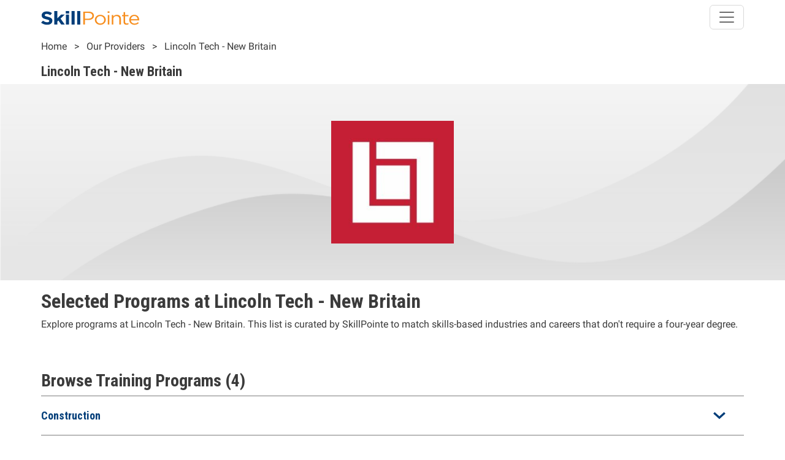

--- FILE ---
content_type: text/html; charset=UTF-8
request_url: https://skillpointe.com/provider/lincoln-tech-new-britain
body_size: 11548
content:
<!DOCTYPE html>
<html lang="en" dir="ltr" prefix="og: https://ogp.me/ns#">
  <head>
    <meta charset="utf-8" />
<meta name="description" content="Click here to learn about the latest Programs offered at Lincoln Tech - New Britain from the experts at SkillPointe here today." />
<link rel="canonical" href="https://skillpointe.com/provider/lincoln-tech-new-britain" />
<meta property="og:site_name" content="SkillPointe" />
<meta property="og:type" content="Job Listings and Career Paths" />
<meta property="og:url" content="https://skillpointe.com/provider/lincoln-tech-new-britain" />
<meta property="og:title" content="Lincoln Tech - New Britain" />
<meta property="og:image" content="" />
<meta property="og:image" content="" />
<meta name="Generator" content="Drupal 10 (https://www.drupal.org)" />
<meta name="MobileOptimized" content="width" />
<meta name="HandheldFriendly" content="true" />
<meta name="viewport" content="width=device-width, initial-scale=1.0" />
<link rel="icon" href="/themes/custom/sptheme/images/sp-logo.jpg" type="image/jpeg" />

    <title>Lincoln Tech - New Britain | SkillPointe</title>
        <link rel="apple-touch-icon" sizes="120x120" href="/themes/custom/sptheme/images/sp-logo.png">
        <link rel="preconnect" href="https://fonts.googleapis.com">
    <link rel="preconnect" href="https://fonts.gstatic.com" crossorigin>
        <link rel="stylesheet" media="all" href="/sites/default/files/css/css_9l8hyNQRzSa9OxkD2ukMRd60e_H070q-5B-nbl9a190.css?delta=0&amp;language=en&amp;theme=sptheme&amp;include=eJyN0EEOwkAIBdALFbvwRAyDdiwDDcOk7e3VqMs2Lvl5P_mBzHkkq4spa7RLW2LiygBIZJ6LKZTgOtCRS6jKDhO7nSBnzOS9pmMjmFg4QxKj-Yzt1gMaU7zHXYFMetW_C7cuAmvJMZ1USouid3BbPyh7X1Au-MBt4C2k6PzLvufQ9vb605iw8RPjW4KT" />
<link rel="stylesheet" media="all" href="/sites/default/files/css/css_vSfo2RG2P7SWx8mlQVnvtHijTsyMusM6pfkELmhTCpI.css?delta=1&amp;language=en&amp;theme=sptheme&amp;include=eJyN0EEOwkAIBdALFbvwRAyDdiwDDcOk7e3VqMs2Lvl5P_mBzHkkq4spa7RLW2LiygBIZJ6LKZTgOtCRS6jKDhO7nSBnzOS9pmMjmFg4QxKj-Yzt1gMaU7zHXYFMetW_C7cuAmvJMZ1USouid3BbPyh7X1Au-MBt4C2k6PzLvufQ9vb605iw8RPjW4KT" />

    <script type="application/json" data-drupal-selector="drupal-settings-json">{"path":{"baseUrl":"\/","pathPrefix":"","currentPath":"node\/4950378","currentPathIsAdmin":false,"isFront":false,"currentLanguage":"en"},"pluralDelimiter":"\u0003","suppressDeprecationErrors":true,"gtag":{"tagId":"","consentMode":false,"otherIds":[],"events":[],"additionalConfigInfo":[]},"ajaxPageState":{"libraries":"[base64]","theme":"sptheme","theme_token":null},"ajaxTrustedUrl":[],"gtm":{"tagId":null,"settings":{"data_layer":"dataLayer","include_classes":false,"allowlist_classes":"google\nnonGooglePixels\nnonGoogleScripts\nnonGoogleIframes","blocklist_classes":"customScripts\ncustomPixels","include_environment":false,"environment_id":"","environment_token":""},"tagIds":["GTM-57VB5CL"]},"data":{"extlink":{"extTarget":true,"extTargetAppendNewWindowDisplay":true,"extTargetAppendNewWindowLabel":"(opens in a new window)","extTargetNoOverride":false,"extNofollow":false,"extTitleNoOverride":false,"extNoreferrer":true,"extFollowNoOverride":false,"extClass":"0","extLabel":"(link is external)","extImgClass":false,"extSubdomains":true,"extExclude":"","extInclude":"","extCssExclude":"","extCssInclude":"","extCssExplicit":"","extAlert":false,"extAlertText":"This link will take you to an external web site. We are not responsible for their content.","extHideIcons":false,"mailtoClass":"0","telClass":"","mailtoLabel":"(link sends email)","telLabel":"(link is a phone number)","extUseFontAwesome":false,"extIconPlacement":"append","extPreventOrphan":false,"extFaLinkClasses":"fa fa-external-link","extFaMailtoClasses":"fa fa-envelope-o","extAdditionalLinkClasses":"","extAdditionalMailtoClasses":"","extAdditionalTelClasses":"","extFaTelClasses":"fa fa-phone","allowedDomains":["skillpointe.com","www.skillpointe.com","skillpointefoundation.org","www.skillpointefoundation.org","nacce.com","www.nacce.com"],"extExcludeNoreferrer":""}},"skillPointeReporting":{"nodes":{"4950378":{"node_id":"4950378","content_name":"Lincoln Tech - New Britain","content_type":"provider","content_url":"https:\/\/skillpointe.com\/provider\/lincoln-tech-new-britain","publish_date":"2021-07-20T10:45:15-04:00"},"4954685":{"node_id":"4954685","content_name":"Practical Nursing Diploma Program - New Britain","content_type":"program","content_url":"https:\/\/skillpointe.com\/provider\/lincoln-tech-new-britain\/practical-nursing-diploma-program-new-britain","publish_date":"2021-07-20T12:23:04-04:00","job_type":"Nurse - LPN \/ LVN","industry":"Healthcare","customer":[{"customer_id":"4950378","customer_name":"Lincoln Tech - New Britain","customer_type":"institution","sponsorship_tier":"Basic\/Free"}],"institution":{"customer_id":"4950378","customer_name":"Lincoln Tech - New Britain","customer_type":"institution","sponsorship_tier":"Basic\/Free"},"zip":"06051","state":"CT","program":{"program_id":"1310_26_100"},"program_url":"https:\/\/www.lincolntech.edu\/careers\/health-sciences\/practical-nursing\/practical-nursing?utm_source=skillpointe\u0026utm_medium=referral_link"},"4954684":{"node_id":"4954684","content_name":"Medical Assistant Diploma Program - New Britain","content_type":"program","content_url":"https:\/\/skillpointe.com\/provider\/lincoln-tech-new-britain\/medical-assistant-diploma-program-new-britain","publish_date":"2021-07-20T12:23:04-04:00","job_type":"Medical Assistant","industry":"Healthcare","customer":[{"customer_id":"4950378","customer_name":"Lincoln Tech - New Britain","customer_type":"institution","sponsorship_tier":"Basic\/Free"}],"institution":{"customer_id":"4950378","customer_name":"Lincoln Tech - New Britain","customer_type":"institution","sponsorship_tier":"Basic\/Free"},"zip":"06051","state":"CT","program":{"program_id":"1310_80_100"},"program_url":"https:\/\/www.lincolntech.edu\/careers\/health-sciences\/medical-assistant\/medical-assistant-7-new-britain?utm_source=skillpointe\u0026utm_medium=referral_link"},"4954683":{"node_id":"4954683","content_name":"Air Conditioning, Refridgeration \u0026 Heating Technology Diploma Program - New Britain","content_type":"program","content_url":"https:\/\/skillpointe.com\/provider\/lincoln-tech-new-britain\/air-conditioning-refridgeration-heating-technology-diploma","publish_date":"2021-07-20T12:23:03-04:00","job_type":"HVAC Technician","industry":"Construction","customer":[{"customer_id":"4950378","customer_name":"Lincoln Tech - New Britain","customer_type":"institution","sponsorship_tier":"Basic\/Free"}],"institution":{"customer_id":"4950378","customer_name":"Lincoln Tech - New Britain","customer_type":"institution","sponsorship_tier":"Basic\/Free"},"zip":"06051","state":"CT","program":{"program_id":"1310_7_100"},"program_url":"https:\/\/www.lincolntech.edu\/careers\/skilled-trades\/hvac\/air-conditioning-heating-refrigeration-technology?utm_source=skillpointe\u0026utm_medium=referral_link"},"4954682":{"node_id":"4954682","content_name":"Electrician Training Diploma Program - New Britain","content_type":"program","content_url":"https:\/\/skillpointe.com\/provider\/lincoln-tech-new-britain\/electrician-training-diploma-program-new-britain","publish_date":"2021-07-20T12:23:03-04:00","job_type":"Electrician","industry":"Construction","customer":[{"customer_id":"4950378","customer_name":"Lincoln Tech - New Britain","customer_type":"institution","sponsorship_tier":"Basic\/Free"}],"institution":{"customer_id":"4950378","customer_name":"Lincoln Tech - New Britain","customer_type":"institution","sponsorship_tier":"Basic\/Free"},"zip":"06051","state":"CT","program":{"program_id":"1310_8_100"},"program_url":"https:\/\/www.lincolntech.edu\/careers\/skilled-trades\/electrical\/electrical-program-day?utm_source=skillpointe\u0026utm_medium=referral_link"}}},"csp":{"nonce":"fGIhEBexVjR43VOU-yh6eQ"},"user":{"uid":0,"permissionsHash":"eba941841d8aa7fc4613b9feb0c98b9da35cb6db0f89746c4c198af0ecdb19d0"}}</script>
<script src="/sites/default/files/js/js_GkWEL55OEA2Fh8X9yOv7pvtB29ffRd_i6uLsl0DhUDU.js?scope=header&amp;delta=0&amp;language=en&amp;theme=sptheme&amp;include=eJx1jEkKxDAMBD_k5UlBkYXjGcttFAXy_OSQSwbmUlBF0wyTzNCJIcP3tE_fRCVGYoaVhhGbiwb-t1tNqLAdugY5vbfxzcWOST09GipQuyxONdcbv57oQ-c7anjuswPd27wA7wNALg"></script>
<script src="/modules/contrib/google_tag/js/gtag.js?t94n8b"></script>
<script src="/modules/contrib/google_tag/js/gtm.js?t94n8b"></script>

  </head>
  <body data-spdl-nid="4950378">
        <a href="#main-content" class="visually-hidden focusable">
      Skip to main content
    </a>
    <noscript><iframe src="https://www.googletagmanager.com/ns.html?id=GTM-57VB5CL"
                  height="0" width="0" style="display:none;visibility:hidden"></iframe></noscript>

      <div class="dialog-off-canvas-main-canvas" data-off-canvas-main-canvas>
    <div class="layout-container">
  <header role="banner">
    <header role="banner" class="site-header">
  <nav class="navbar fixed-top">
    <div class="container">
      <a class="navbar-brand" title="SkillPointe homepage" href="/">
        <svg title="SkillPointe" width="160" height="auto" viewbox="0 0 140 20" fill="none" xmlns="http://www.w3.org/2000/svg">
          <path d="M0 16.514L2.63875 13.6485C4.46634 15.016 6.38038 15.8836 8.70018 15.8836C10.5278 15.8836 11.6295 15.2248 11.6295 14.1481V14.0958C11.6295 13.0704 10.9335 12.5444 7.54065 11.7553C3.45138 10.809 0.81226 9.78302 0.81226 6.12802V6.07302C0.81226 2.73389 3.77069 0.524825 7.91772 0.524825C10.6551 0.484781 13.322 1.31258 15.458 2.86531L13.1382 5.91558C11.34 4.78453 9.57093 4.1011 7.85959 4.1011C6.14825 4.1011 5.24954 4.81121 5.24954 5.70544V5.75749C5.24954 6.96725 6.11956 7.36184 9.62906 8.17702C13.7474 9.14998 16.0672 10.4912 16.0672 13.6989V13.7519C16.0672 17.4079 12.9932 19.4579 8.61373 19.4579C5.4412 19.4689 2.37511 18.421 0 16.514Z" fill="#003D79"/>
          <path d="M18.7637 0H23.1715V10.2292L28.3342 5.10124H33.6128L27.6963 10.6508L33.8159 19.1972H28.7691L24.7092 13.4385L23.1715 14.9111V19.1975H18.7637V0Z" fill="#003D79"/>
          <path d="M35.2969 0H39.9368V3.55025H35.2969V0ZM35.4128 5.10124H39.821V19.1962H35.412L35.4128 5.10124Z" fill="#003D79"/>
          <path d="M43.4492 0H47.8571V19.1962H43.4492V0Z" fill="#003D79"/>
          <path d="M51.4824 0H55.8903V19.1962H51.4824V0Z" fill="#003D79"/>
          <path d="M76.6861 12.4683V12.4156C76.6823 11.485 76.8807 10.5628 77.27 9.70169C77.6593 8.84058 78.2318 8.05743 78.9549 7.39694C80.4153 6.06302 82.4003 5.30973 84.4732 5.30278C86.5461 5.29584 88.5372 6.0358 90.0084 7.3599C91.4796 8.684 92.3104 10.4838 92.3181 12.3633V12.4156C92.3241 13.3518 92.1247 14.2796 91.7315 15.1452C91.3383 16.0108 90.7591 16.7968 90.0277 17.4575C89.2963 18.1182 88.4272 18.6404 87.4711 18.9938C86.515 19.3471 85.4909 19.5244 84.4585 19.5155C83.4344 19.5266 82.4182 19.3519 81.4697 19.0017C80.5212 18.6514 79.6595 18.1328 78.9353 17.4761C78.2111 16.8195 77.6391 16.0382 77.2528 15.1782C76.8666 14.3182 76.6739 13.3969 76.6861 12.4683ZM90.027 12.4683V12.4156C90.027 9.49678 87.6196 7.10393 84.4589 7.10393C81.2106 7.10393 78.9776 9.49679 78.9776 12.3629V12.4153C78.9776 15.3342 81.3555 17.701 84.5166 17.701C87.7646 17.7013 90.027 15.3342 90.027 12.4683Z" fill="#F78E1E"/>
          <path d="M94.959 0.396484H97.5113V2.63125H94.959V0.396484ZM95.1043 5.6028H97.3376V19.1975H95.1043V5.6028Z" fill="#F78E1E"/>
          <path d="M100.787 5.60352H103.021V7.96871C103.525 7.14137 104.271 6.45586 105.176 5.98736C106.082 5.51885 107.112 5.28543 108.154 5.31269C111.779 5.31269 113.896 7.52143 113.896 10.7555V19.1969H111.663V11.2558C111.663 8.7312 110.155 7.15353 107.516 7.15353C104.935 7.15353 103.02 8.86294 103.02 11.4132V19.1969H100.787L100.787 5.60352Z" fill="#F78E1E"/>
          <path d="M117.694 15.5927V7.38813H115.605V5.60065H117.694V1.49805H119.925V5.60032H124.684V7.38779H119.925V15.3295C119.925 16.9866 120.94 17.5913 122.448 17.5913C123.205 17.5947 123.951 17.4322 124.624 17.1176V18.8531C123.792 19.2475 122.865 19.4466 121.926 19.4321C119.521 19.4321 117.694 18.3534 117.694 15.5927Z" fill="#F78E1E"/>
          <path d="M133.358 17.7485C134.252 17.7562 135.137 17.5886 135.953 17.2573C136.769 16.926 137.496 16.4387 138.085 15.8289L139.477 16.9596C137.969 18.4846 136.141 19.5102 133.3 19.5102C129.182 19.5102 125.816 16.6447 125.816 12.4104C125.816 8.46589 128.862 5.31055 133.009 5.31055C137.446 5.31055 139.998 8.51859 139.998 12.5155C139.998 12.6992 139.998 12.9107 139.969 13.2252H128.078C128.397 16.0927 130.718 17.7485 133.358 17.7485ZM137.737 11.5952C137.476 9.1233 135.91 7.01997 132.952 7.01997C130.371 7.01997 128.398 8.96587 128.08 11.5952H137.737Z" fill="#F78E1E"/>
          <path d="M67.8113 0.792969H60.2129V19.2H62.504V12.7045H67.4339C71.7567 12.7045 75.4097 10.6536 75.4097 6.68338V6.63035C75.4101 3.00204 72.3939 0.792969 67.8113 0.792969ZM73.0899 6.7621C73.0899 9.18163 70.886 10.8133 67.5214 10.8133H62.504V2.71219H67.6373C70.9143 2.71219 73.0899 4.08006 73.0899 6.7094V6.7621Z" fill="#F78E1E"/>
        </svg>
      </a>
      <button class="navbar-toggler" type="button" data-bs-toggle="collapse" data-bs-target="#skillpointeMainNav" aria-controls="skillpointeMainNav" aria-expanded="false" aria-label="Toggle navigation">
        <span class="navbar-toggler-icon"></span>
      </button>
      <div class="collapse navbar-collapse" id="skillpointeMainNav">
        <ul class="navbar-nav">
                                                                                                              <li class="nav-item dropdown">
              <a class="nav-link dropdown-toggle"
                 role="button" data-bs-toggle="dropdown" aria-expanded="false"                 href="/careers">Explore Careers</a>
                              <ul class="dropdown-menu">
                                                                              <li>
                      <a class="dropdown-item" href="/careers">
                        See All Careers
                      </a>
                    </li>
                                                                                                                        <li>
                      <a class="dropdown-item ind-business" href="/careers/business">
                        Business
                      </a>
                    </li>
                                                                                                                        <li>
                      <a class="dropdown-item ind-communications" href="/careers/communications">
                        Communications
                      </a>
                    </li>
                                                                                                                        <li>
                      <a class="dropdown-item ind-construction" href="/careers/construction">
                        Construction
                      </a>
                    </li>
                                                                                                                        <li>
                      <a class="dropdown-item ind-energy" href="/careers/energy">
                        Energy
                      </a>
                    </li>
                                                                                                                        <li>
                      <a class="dropdown-item ind-healthcare" href="/careers/healthcare">
                        Healthcare
                      </a>
                    </li>
                                                                                                                        <li>
                      <a class="dropdown-item ind-hospitality" href="/careers/hospitality">
                        Hospitality
                      </a>
                    </li>
                                                                                                                        <li>
                      <a class="dropdown-item ind-information-technology" href="/careers/information-technology">
                        Information Technology
                      </a>
                    </li>
                                                                                                                        <li>
                      <a class="dropdown-item ind-manufacturing" href="/careers/manufacturing">
                        Manufacturing
                      </a>
                    </li>
                                                                                                                        <li>
                      <a class="dropdown-item ind-public-service" href="/careers/public-service">
                        Public Service
                      </a>
                    </li>
                                                                                                                        <li>
                      <a class="dropdown-item ind-transportation" href="/careers/transportation">
                        Transportation
                      </a>
                    </li>
                                  </ul>
                          </li>
                                                                                                              <li class="nav-item dropdown">
              <a class="nav-link dropdown-toggle"
                 role="button" data-bs-toggle="dropdown" aria-expanded="false"                 href="/training">Find Training</a>
                              <ul class="dropdown-menu">
                                                                              <li>
                      <a class="dropdown-item" href="/training">
                        See All Training
                      </a>
                    </li>
                                                                                                                        <li>
                      <a class="dropdown-item ind-business" href="/training/business">
                        Business
                      </a>
                    </li>
                                                                                                                        <li>
                      <a class="dropdown-item ind-communications" href="/training/communications">
                        Communications
                      </a>
                    </li>
                                                                                                                        <li>
                      <a class="dropdown-item ind-construction" href="/training/construction">
                        Construction
                      </a>
                    </li>
                                                                                                                        <li>
                      <a class="dropdown-item ind-energy" href="/training/energy">
                        Energy
                      </a>
                    </li>
                                                                                                                        <li>
                      <a class="dropdown-item ind-healthcare" href="/training/healthcare">
                        Healthcare
                      </a>
                    </li>
                                                                                                                        <li>
                      <a class="dropdown-item ind-hospitality" href="/training/hospitality">
                        Hospitality
                      </a>
                    </li>
                                                                                                                        <li>
                      <a class="dropdown-item ind-information-technology" href="/training/information-technology">
                        Information Technology
                      </a>
                    </li>
                                                                                                                        <li>
                      <a class="dropdown-item ind-manufacturing" href="/training/manufacturing">
                        Manufacturing
                      </a>
                    </li>
                                                                                                                        <li>
                      <a class="dropdown-item ind-public-service" href="/training/public-service">
                        Public Service
                      </a>
                    </li>
                                                                                                                        <li>
                      <a class="dropdown-item ind-transportation" href="/training/transportation">
                        Transportation
                      </a>
                    </li>
                                  </ul>
                          </li>
                                                                      <li class="nav-item">
              <a class="nav-link"
                                href="/financial-resources">Financial Resources</a>
                          </li>
                                                                      <li class="nav-item">
              <a class="nav-link"
                                href="/start-business">Start A Business</a>
                          </li>
                                                                      <li class="nav-item">
              <a class="nav-link"
                                href="/news-and-advice">News + Advice</a>
                          </li>
                  </ul>
        <form action="/general-search" class="nav-form-search" role="search">
          <input name="combine" class="form-control search-input" type="search" placeholder="What can we help you find?" aria-label="Search">
          <button class="search-submit" type="submit">Search</button>
        </form>
      </div>
    </div>
  </nav>
</header>
  </header>
  <main role="main">
          <div class="container">
    <div id="block-sptheme-breadcrumbs-2">
  
    
        <nav role="navigation" class="breadcrumb-wrapper" aria-labelledby="system-breadcrumb">
  <h2 id="system-breadcrumb" class="visually-hidden">Breadcrumb</h2>
  <ol class="breadcrumb">
          <li>
                  <a href="/">Home</a>
              </li>
          <li>
                  <a href="/provider">Our Providers</a>
              </li>
          <li>
                  <a href="/provider/lincoln-tech-new-britain">Lincoln Tech - New Britain</a>
              </li>
      </ol>
  <button class="breadcrumb--scroll breadcrumb--scroll-left">&#x25C0;</button>
  <button class="breadcrumb--scroll breadcrumb--scroll-right">&#x25B6;</button>
</nav>

  </div>
<div data-drupal-messages-fallback class="hidden"></div>

  </div>

    
    <a id="main-content" tabindex="-1"></a>    <div class="layout-content">
        <div>
    <div id="block-sptheme-mainpagecontent-2">
  
    
      
<article>
     
<section class="layout-section-full-width bg-transparent reduce-vertical-padding pb-0">
  <div class="layout-section-inner container">
    <h1 class="reduced">Lincoln Tech - New Britain  </div>
</section>
    <div class="banner-hero">
  <div class="image-container">
          <img class="banner-image" src="/themes/custom/sptheme/images/background-wave.png" alt="Two hands holding a rolled piece of white paper wrapped in a red ribbon." />
                    <div class="logo-container">
      <img class="logo-image" src="https://skillpointe.com/sites/default/files/styles/medium/public/institution_images/logos/lincoln-tech_logo_1.jpg" alt="Lincoln Tech logo" />
    </div>
      </div>
</div>
            
<section class="layout-section-full-width bg-transparent reduce-vertical-padding">
  <div class="layout-section-inner container">
                <div class="row mb-5">
        <div class="col-12">
          <h2>Selected Programs at Lincoln Tech - New Britain</h2>
          <p>Explore programs at Lincoln Tech - New Britain.
          This list is curated by SkillPointe to match skills-based
          industries and careers that don't require a four-year degree.
          </p>        </div>
      </div>
                  <div class="row">
        <div class="col-12">
          <div class="border-bottom">
            <h3>Browse Training Programs (4)</h3>
          </div>
          <div class="accordion">
                                <div class="accordion-item">
  <button type="button" aria-expanded="false"
    aria-controls="control1" id="label1"
    class="accordion-title">
    Construction
  </button>
    <div id="control1" role="region" class="accordion-content event-heightchange"
    aria-labelledby="label1" aria-hidden="true">
                                                                  <div class="job-type-name h3">Electrician</div>
                                                                              <div class="listing-row prop_1_3 height-short border-style-box spdl-referral"
            data-spdl-nid="4954682"
      >
    <div class="main-content">
    <div class="column-1 column-image">
                                <div class="bottom-content">
                    <div style="text-align: center;">
              <h5 class="fs-5"><a href="/provider/lincoln-tech-new-britain">Lincoln Tech - New Britain</a></h5>
            <span class="with-location-dot">New Britain</span><br/>
      
          </div>
    
          </div>
                  </div>
    <div class="column-2">
                    <h3 class="headline"><a class="view-program" href="https://www.lincolntech.edu/careers/skilled-trades/electrical/electrical-program-day?utm_source=skillpointe&amp;utm_medium=referral_link">Electrician Training Diploma Program - New Britain</a></h3>
    <div class="summary">
      This is a comprehensive program that prepares a student to enter the Electrical field. A foundation of Basic Math and Electrical trade Algebra and...
              <a class="end-text-cta view-program text-uppercase ms-2"
          aria-label="Read more about the Electrician Training Diploma Program - New Britain Program at Lincoln Tech - New Britain"
          href="https://www.lincolntech.edu/careers/skilled-trades/electrical/electrical-program-day?utm_source=skillpointe&amp;utm_medium=referral_link">
          View Program
        </a>
          </div>
      
          </div>
  </div>
      <div class="content-bottom">
                    </div>
  </div>


                                                                <div class="job-type-name h3">HVAC Technician</div>
                                                                              <div class="listing-row prop_1_3 height-short border-style-box spdl-referral"
            data-spdl-nid="4954683"
      >
    <div class="main-content">
    <div class="column-1 column-image">
                                <div class="bottom-content">
                    <div style="text-align: center;">
              <h5 class="fs-5"><a href="/provider/lincoln-tech-new-britain">Lincoln Tech - New Britain</a></h5>
            <span class="with-location-dot">New Britain</span><br/>
      
          </div>
    
          </div>
                  </div>
    <div class="column-2">
                    <h3 class="headline"><a class="view-program" href="https://www.lincolntech.edu/careers/skilled-trades/hvac/air-conditioning-heating-refrigeration-technology?utm_source=skillpointe&amp;utm_medium=referral_link">Air Conditioning, Refridgeration &amp; Heating Technology Diploma Program - New Britain</a></h3>
    <div class="summary">
      Our collective concerns about the future health of the environment are at the heart of today’s dynamic Heating, Ventilation, and Air Conditioning...
              <a class="end-text-cta view-program text-uppercase ms-2"
          aria-label="Read more about the Air Conditioning, Refridgeration &amp; Heating Technology Diploma Program - New Britain Program at Lincoln Tech - New Britain"
          href="https://www.lincolntech.edu/careers/skilled-trades/hvac/air-conditioning-heating-refrigeration-technology?utm_source=skillpointe&amp;utm_medium=referral_link">
          View Program
        </a>
          </div>
      
          </div>
  </div>
      <div class="content-bottom">
                    </div>
  </div>


                                                                                  </div>
</div>
                              <div class="accordion-item">
  <button type="button" aria-expanded="false"
    aria-controls="control2" id="label2"
    class="accordion-title">
    Healthcare
  </button>
    <div id="control2" role="region" class="accordion-content event-heightchange"
    aria-labelledby="label2" aria-hidden="true">
                                                                  <div class="job-type-name h3">Medical Assistant</div>
                                                                              <div class="listing-row prop_1_3 height-short border-style-box spdl-referral"
            data-spdl-nid="4954684"
      >
    <div class="main-content">
    <div class="column-1 column-image">
                                <div class="bottom-content">
                    <div style="text-align: center;">
              <h5 class="fs-5"><a href="/provider/lincoln-tech-new-britain">Lincoln Tech - New Britain</a></h5>
            <span class="with-location-dot">New Britain</span><br/>
      
          </div>
    
          </div>
                  </div>
    <div class="column-2">
                    <h3 class="headline"><a class="view-program" href="https://www.lincolntech.edu/careers/health-sciences/medical-assistant/medical-assistant-7-new-britain?utm_source=skillpointe&amp;utm_medium=referral_link">Medical Assistant Diploma Program - New Britain</a></h3>
    <div class="summary">
      The Medical Assistant program prepares students to be multi-functional practitioners, thoroughly prepared to perform front office and clinical patient...
              <a class="end-text-cta view-program text-uppercase ms-2"
          aria-label="Read more about the Medical Assistant Diploma Program - New Britain Program at Lincoln Tech - New Britain"
          href="https://www.lincolntech.edu/careers/health-sciences/medical-assistant/medical-assistant-7-new-britain?utm_source=skillpointe&amp;utm_medium=referral_link">
          View Program
        </a>
          </div>
      
          </div>
  </div>
      <div class="content-bottom">
                    </div>
  </div>


                                                                <div class="job-type-name h3">Nurse - LPN / LVN</div>
                                                                              <div class="listing-row prop_1_3 height-short border-style-box spdl-referral"
            data-spdl-nid="4954685"
      >
    <div class="main-content">
    <div class="column-1 column-image">
                                <div class="bottom-content">
                    <div style="text-align: center;">
              <h5 class="fs-5"><a href="/provider/lincoln-tech-new-britain">Lincoln Tech - New Britain</a></h5>
            <span class="with-location-dot">New Britain</span><br/>
      
          </div>
    
          </div>
                  </div>
    <div class="column-2">
                    <h3 class="headline"><a class="view-program" href="https://www.lincolntech.edu/careers/health-sciences/practical-nursing/practical-nursing?utm_source=skillpointe&amp;utm_medium=referral_link">Practical Nursing Diploma Program - New Britain</a></h3>
    <div class="summary">
      The Practical Nursing program prepares the individuals to become entry-level Practical Nurses. Practical Nurses provide nursing to clients of all ages...
              <a class="end-text-cta view-program text-uppercase ms-2"
          aria-label="Read more about the Practical Nursing Diploma Program - New Britain Program at Lincoln Tech - New Britain"
          href="https://www.lincolntech.edu/careers/health-sciences/practical-nursing/practical-nursing?utm_source=skillpointe&amp;utm_medium=referral_link">
          View Program
        </a>
          </div>
      
          </div>
  </div>
      <div class="content-bottom">
                    </div>
  </div>


                                                                                  </div>
</div>
                          </div>
        </div>
      </div>
                  </div>
</section>
            
<section class="layout-section-full-width bg- reduce-vertical-padding border-top-bottom">
  <div class="layout-section-inner container">
          <section class="layout-section-3-column cols- row-align- ">
  <div class="column-1">                                 <h3 class="mb-1"><a href="https://www.lincolntech.edu/campus/new-britain-ct">Lincoln Tech - New Britain</a></h3>
            <h4 class="fs-5"><a href="https://www.lincolntech.edu/campus/new-britain-ct">https://www.lincolntech.edu/campus/new-britain-ct</a></h4>
                    </div>
  <div class="column-2">                         <div class="labeled-block labeled-block-type--address">
  <h4 class="labeled-block__label">Address</h4>
  <div class="labeled-block__content">
                    <div>
                                  200 John Downey Drive<br />
                                  New Britain, CT 06051<br />
                                </div>
                </div>
</div>
                    </div>
  <div class="column-3">                         <div class="labeled-block labeled-block-type--phone">
  <h4 class="labeled-block__label">Phone number</h4>
  <div class="labeled-block__content">
                    <div>860-225-8641</div>
                </div>
</div>
                    </div>
</section>
      </div>
</section>
</article>

  </div>

  </div>

    </div>    <footer role="contentinfo">
      <footer class="site-footer container pt-4 pb-4" role="contentinfo">
  <div class="row">
    <div class="col text-center">
      <!-- SVGs from Font Awesome Free 6.4.2 by @fontawesome - https://fontawesome.com License - https://fontawesome.com/license/free (Icons: CC BY 4.0, Fonts: SIL OFL 1.1, Code: MIT License) Copyright 2023 Fonticons, Inc. -->
      <ul class="social-media-links--platforms platforms inline horizontal">
        <li>
          <a class="social-media-link-icon--youtube external-link init" title="YouTube" href="https://www.youtube.com/@skillpointe" target="_blank" rel="noopener">
            <svg width="38" height="39" viewbox="0 0 38 39" xmlns="http://www.w3.org/2000/svg">
              <circle cx="19" cy="19.5" r="19" />
              <svg viewbox="-8 -11 38 39">
                <path d="M1 9.20544V7.79044C1 4.89544 1 3.44744 1.905 2.51644C2.811 1.58444 4.237 1.54444 7.088 1.46344C8.438 1.42544 9.818 1.39844 11 1.39844C12.181 1.39844 13.561 1.42544 14.912 1.46344C17.763 1.54444 19.189 1.58444 20.094 2.51644C21 3.44744 21 4.89644 21 7.79044V9.20544C21 12.1014 21 13.5484 20.095 14.4804C19.189 15.4114 17.764 15.4524 14.912 15.5324C13.562 15.5714 12.182 15.5984 11 15.5984C9.69576 15.5945 8.39163 15.5725 7.088 15.5324C4.237 15.4524 2.811 15.4124 1.905 14.4804C1 13.5484 1 12.1004 1 9.20644V9.20544Z" fill="#EBEBEB" stroke="#2C476C" stroke-width="1.5"/>
                <path d="M13 8.5L9.5 10.5V6.5L13 8.5Z" stroke="#003D79" stroke-width="1.5" stroke-linecap="round" stroke-linejoin="round"/>
              </svg>
            </svg>
          </a>
        </li>
        <li>
          <a class="social-media-link-icon--twitter external-link init" title="Twitter" href="https://www.twitter.com/skillpointe" target="_blank" rel="noopener">
            <svg width="48" height="47" viewBox="2 3 39 38" xmlns="http://www.w3.org/2000/svg">
              <circle cx="19.502" cy="19.002" r="15.1504" />
              <path d="M21.1209 18.0054L28.5587 9.29688H26.7958L20.3394 16.858L15.1801 9.29688H9.23047L17.0311 20.7319L9.23047 29.8635H10.9933L17.8126 21.8778L23.2613 29.8635H29.2109L21.1209 18.0054ZM18.7073 20.8318L17.9169 19.6933L11.6279 10.6337H14.3354L19.4095 17.9451L20.1998 19.0836L26.7973 28.5884H24.0898L18.7073 20.8318Z" fill="white"/>
            </svg>
          </a>
        </li>
        <li>
          <a class="social-media-link-icon--facebook external-link init" title="Facebook" href="https://www.facebook.com/SkillPointe" target="_blank" rel="noopener">
            <svg width="39" height="40" viewbox="0 0 39 40" xmlns="http://www.w3.org/2000/svg">
              <g clip-path="url(#clip0_3241_4762)">
                <path fill-rule="evenodd" clip-rule="evenodd" d="M0 20.1089C0 29.8036 7.04113 37.8652 16.25 39.5V25.4161H11.375V20H16.25V15.6661C16.25 10.7911 19.3911 8.08387 23.8339 8.08387C25.2411 8.08387 26.7589 8.3 28.1661 8.51612V13.5H25.675C23.2911 13.5 22.75 14.6911 22.75 16.2089V20H27.95L27.0839 25.4161H22.75V39.5C31.9589 37.8652 39 29.8053 39 20.1089C39 9.32375 30.225 0.5 19.5 0.5C8.775 0.5 0 9.32375 0 20.1089Z" />
              </g>
              <defs>
                <clipPath id="clip0_3241_4762">
                  <rect width="39" height="39" fill="white" transform="translate(0 0.5)"/>
                </clipPath>
              </defs>
            </svg>
          </a>
        </li>
        <li>
          <a class="social-media-link-icon--instagram external-link init" title="Instagram" href="https://www.instagram.com/skillpointe" target="_blank" rel="noopener">
            <svg width="39" height="40" viewbox="0 0 39 40" xmlns="http://www.w3.org/2000/svg">
              <path d="M25.3493 19.9993C25.3493 21.5508 24.733 23.0388 23.6359 24.1359C22.5388 25.233 21.0508 25.8493 19.4993 25.8493C17.9478 25.8493 16.4598 25.233 15.3627 24.1359C14.2656 23.0388 13.6493 21.5508 13.6493 19.9993C13.6493 19.6658 13.6844 19.3402 13.7448 19.0243H11.6993V26.8184C11.6993 27.3605 12.138 27.7993 12.6801 27.7993H26.3204C26.5802 27.7988 26.8292 27.6952 27.0127 27.5113C27.1962 27.3274 27.2993 27.0782 27.2993 26.8184V19.0243H25.2537C25.3142 19.3402 25.3493 19.6658 25.3493 19.9993ZM19.4993 23.8993C20.0116 23.8992 20.5188 23.7981 20.9921 23.602C21.4653 23.4058 21.8953 23.1184 22.2574 22.756C22.6196 22.3937 22.9068 21.9636 23.1027 21.4903C23.2987 21.0169 23.3994 20.5096 23.3993 19.9973C23.3992 19.4851 23.2981 18.9778 23.102 18.5046C22.9058 18.0313 22.6184 17.6014 22.256 17.2392C21.8937 16.8771 21.4636 16.5898 20.9903 16.3939C20.5169 16.198 20.0096 16.0972 19.4973 16.0973C18.4627 16.0976 17.4706 16.5088 16.7392 17.2406C16.0078 17.9724 15.5971 18.9647 15.5973 19.9993C15.5976 21.0339 16.0088 22.026 16.7406 22.7574C17.4724 23.4888 18.4647 23.8996 19.4993 23.8993ZM24.1793 15.9043H26.5173C26.6727 15.9043 26.8217 15.8427 26.9317 15.7331C27.0417 15.6234 27.1038 15.4746 27.1043 15.3193V12.9812C27.1043 12.8256 27.0425 12.6763 26.9324 12.5662C26.8223 12.4561 26.673 12.3943 26.5173 12.3943H24.1793C24.0236 12.3943 23.8743 12.4561 23.7643 12.5662C23.6542 12.6763 23.5923 12.8256 23.5923 12.9812V15.3193C23.5943 15.641 23.8575 15.9043 24.1793 15.9043ZM19.4993 1.2793C14.5344 1.2793 9.77294 3.25158 6.26226 6.76226C2.75158 10.2729 0.779297 15.0344 0.779297 19.9993C0.779297 24.9642 2.75158 29.7257 6.26226 33.2363C9.77294 36.747 14.5344 38.7193 19.4993 38.7193C21.9576 38.7193 24.3919 38.2351 26.6631 37.2943C28.9343 36.3536 30.998 34.9747 32.7363 33.2363C34.4747 31.498 35.8536 29.4343 36.7943 27.1631C37.7351 24.8919 38.2193 22.4576 38.2193 19.9993C38.2193 17.541 37.7351 15.1067 36.7943 12.8355C35.8536 10.5642 34.4747 8.50057 32.7363 6.76226C30.998 5.02395 28.9343 3.64504 26.6631 2.70427C24.3919 1.7635 21.9576 1.2793 19.4993 1.2793ZM29.2493 27.5828C29.2493 28.7743 28.2743 29.7493 27.0828 29.7493H11.9157C10.7243 29.7493 9.7493 28.7743 9.7493 27.5828V12.4157C9.7493 11.2243 10.7243 10.2493 11.9157 10.2493H27.0828C28.2743 10.2493 29.2493 11.2243 29.2493 12.4157V27.5828Z" />
            </svg>
          </a>
        </li>
        <li>
          <a class="social-media-link-icon--linkedin external-link init" title="LinkedIn" href="https://www.linkedin.com/company/skillpointe/" target="_blank" rel="noopener">
            <svg width="39" height="40" viewbox="0 0 39 40" xmlns="http://www.w3.org/2000/svg">
              <path d="M19.4993 1.2793C9.1604 1.2793 0.779297 9.6604 0.779297 19.9993C0.779297 30.3382 9.1604 38.7193 19.4993 38.7193C29.8382 38.7193 38.2193 30.3382 38.2193 19.9993C38.2193 9.6604 29.8382 1.2793 19.4993 1.2793ZM14.9168 27.7583H11.126V15.5591H14.9168V27.7583ZM12.998 14.0615C11.8007 14.0615 11.0265 13.2133 11.0265 12.1642C11.0265 11.0936 11.8241 10.2707 13.0467 10.2707C14.2694 10.2707 15.0182 11.0936 15.0416 12.1642C15.0416 13.2133 14.2694 14.0615 12.998 14.0615ZM28.7618 27.7583H24.971V20.9977C24.971 19.424 24.4211 18.3554 23.0502 18.3554C22.0031 18.3554 21.381 19.0789 21.1061 19.775C21.0047 20.0227 20.9793 20.3737 20.9793 20.7227V27.7564H17.1866V19.4494C17.1866 17.9264 17.1378 16.6531 17.0871 15.5572H20.3807L20.5542 17.2517H20.6303C21.1295 16.4561 22.3521 15.2822 24.3977 15.2822C26.8917 15.2822 28.7618 16.9534 28.7618 20.5453V27.7583Z" />
            </svg>
          </a>
        </li>
      </ul>
    </div>
  </div>
  <div class="row">
    <div class="col-12">
      <ul class="footer-links-1">
                  <li><a href="/partner-solutions">College/Employer Solutions</a></li>
                  <li><a href="https://skillpointefoundation.org/">SkillPointe Foundation</a></li>
              </ul>
    </div>
  </div>
  <div class="row">
    <div class="col-12">
      <ul class="footer-links-2">
                  <li>
            <a href="/contact-us">Contact Us</a>
          </li>
                  <li>
            <a href="/about">About Us</a>
          </li>
                  <li>
            <a href="/provider">Our Providers</a>
          </li>
                  <li>
            <a href="/privacy">Privacy Policy</a>
          </li>
                  <li>
            <a href="/terms">Terms of Use</a>
          </li>
              </ul>
    </div>
  </div>
  <div class="row">
    <div class="col-12 footer-copyright">
      &copy;2026
      SkillPointe, a nonprofit division of
      <a href="https://www.nacce.com">NACCE,</a> a 501(c)(3), tax-exempt organization.    </div>
  </div>

</footer>
    </footer>
  </main>

</div>
  </div>

    
    <script src="/sites/default/files/js/js_GLJzZ84wdaA5OvE4Jq3x4vAlent55rOOMiTFu5nHWvM.js?scope=footer&amp;delta=0&amp;language=en&amp;theme=sptheme&amp;include=eJx1jEkKxDAMBD_k5UlBkYXjGcttFAXy_OSQSwbmUlBF0wyTzNCJIcP3tE_fRCVGYoaVhhGbiwb-t1tNqLAdugY5vbfxzcWOST09GipQuyxONdcbv57oQ-c7anjuswPd27wA7wNALg"></script>

  </body>
</html>


--- FILE ---
content_type: text/plain; charset=UTF-8
request_url: https://skillpointe.com/session/token
body_size: -670
content:
XQxfo_1s8ioMpGmiYOPN4lVwrhQUdqM5OA9km1q8Yxo